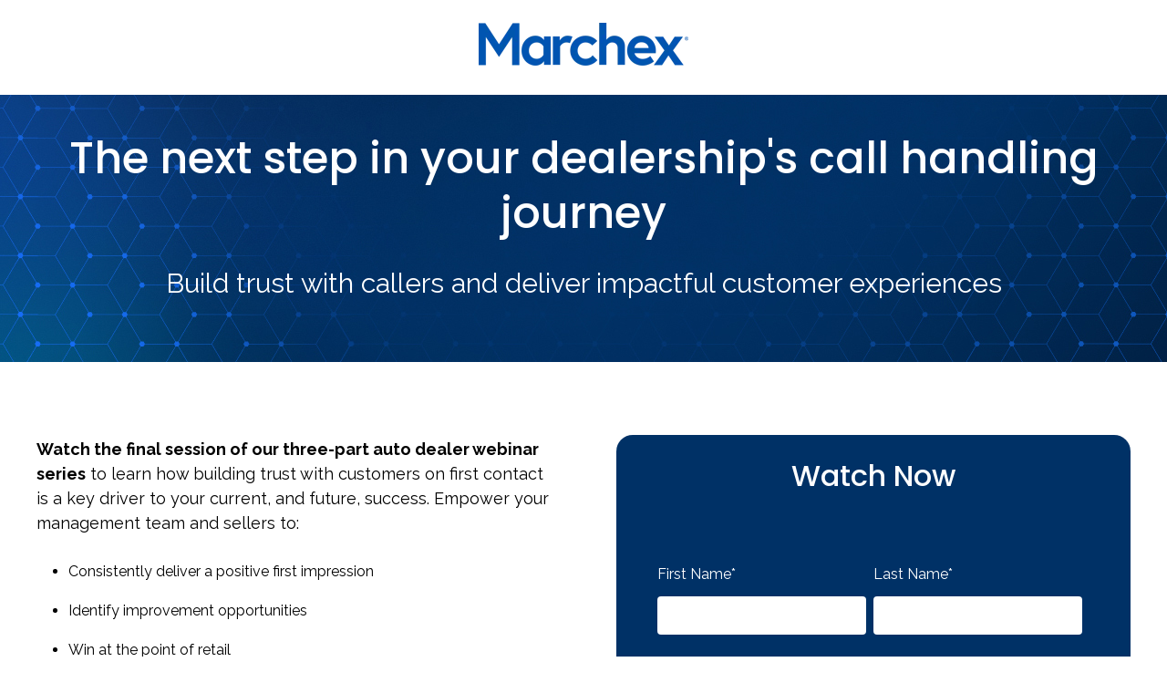

--- FILE ---
content_type: text/html; charset=UTF-8
request_url: https://learn.marchex.com/automotive-call-handling-next-step
body_size: 9599
content:
<!doctype html><html lang="en"><head>
    <meta charset="utf-8">
    <title>Webinar: The next step in your dealership's call handling journey</title>
    
      <link rel="shortcut icon" href="https://learn.marchex.com/hubfs/Marchex-Logomark-720x720%20(2).png">
    
    <meta name="description" content="Learn how building trust with customers on first contact is a key driver to your current, and future, success as an auto dealer.">
    
    
    
    
    <meta name="viewport" content="width=device-width, initial-scale=1">

    
    <meta property="og:description" content="Learn how building trust with customers on first contact is a key driver to your current, and future, success as an auto dealer.">
    <meta property="og:title" content="Webinar: The next step in your dealership's call handling journey">
    <meta name="twitter:description" content="Learn how building trust with customers on first contact is a key driver to your current, and future, success as an auto dealer.">
    <meta name="twitter:title" content="Webinar: The next step in your dealership's call handling journey">

    

    
    <style>
a.cta_button{-moz-box-sizing:content-box !important;-webkit-box-sizing:content-box !important;box-sizing:content-box !important;vertical-align:middle}.hs-breadcrumb-menu{list-style-type:none;margin:0px 0px 0px 0px;padding:0px 0px 0px 0px}.hs-breadcrumb-menu-item{float:left;padding:10px 0px 10px 10px}.hs-breadcrumb-menu-divider:before{content:'›';padding-left:10px}.hs-featured-image-link{border:0}.hs-featured-image{float:right;margin:0 0 20px 20px;max-width:50%}@media (max-width: 568px){.hs-featured-image{float:none;margin:0;width:100%;max-width:100%}}.hs-screen-reader-text{clip:rect(1px, 1px, 1px, 1px);height:1px;overflow:hidden;position:absolute !important;width:1px}
</style>

<link rel="stylesheet" href="//7052064.fs1.hubspotusercontent-na1.net/hubfs/7052064/hub_generated/template_assets/DEFAULT_ASSET/1768338547103/template_main.min.css">
<style>








/* 1a. Containers */





/* 1b. Breakpoints */







/* 1c. Colors */









/* 1d. Typography */











/* 1e. Border */



/* 1f. Corner Radius */



/* 1g. Lists */






/* 1h. Horizontal Rule */



/* 1i. Blockquote */




/* 1j. Buttons */








































/* 1k. Forms */















































/* 1l. Tables */











/* 1m. Site Header */












/* 1n. Site Footer */














/* 1o. Blog */








.content-wrapper {
  max-width: 1300px;
}

@media screen and (min-width: 1380px) {
  .content-wrapper {
    padding: 0;
  }
}

.content-wrapper--narrow {
  max-width: 760px;
}

@media screen and (min-width: 800px) {
  .content-wrapper--narrow {
    padding: 0;
  }
}

.dnd-section,
.content-wrapper--blog-index,
.content-wrapper--blog-post {
  padding: 80px 20px;
}

.dnd-section > .row-fluid {
  max-width: 1300px;
}





html {
  font-size: 16px;
}

body {
  font-family: Raleway, sans-serif; font-style: normal; font-weight: normal; text-decoration: none;
  background-color: #FFFFFF;
  color: #000000;
  font-size: 16px;
}

/* Paragraphs */

p {
  font-family: Raleway, sans-serif; font-style: normal; font-weight: normal; text-decoration: none;
}

p.lead,
p.intro {
  font-size: 1.25rem;
}

/* Anchors */

a {
  font-family: Raleway, sans-serif; font-style: normal; font-weight: normal; text-decoration: none;
  color: #0070ff;
}

a:hover, a:focus {
  font-family: Raleway, sans-serif; font-style: normal; font-weight: normal; text-decoration: none;
  color: #ad1aac;
}

a:active {
  font-family: Raleway, sans-serif; font-style: normal; font-weight: normal; text-decoration: none;
  color: #fd6afc;
}

a.button:disabled {
  background-color: #f1f1f1;
}

/* Headings */

h1,
h2,
h3,
h4,
h5,
h6 {
  font-family: Poppins, sans-serif; font-style: normal; font-weight: 500; text-decoration: none;
  color: #000000;
  text-transform: none;
}



  h1 {
    font-family: Poppins, sans-serif; font-style: normal; font-weight: 500; text-decoration: none;
    color: #000000;
    font-size: 62px;
    letter-spacing: 0px;
    text-transform: none;
  }

  h2 {
    font-family: Poppins, sans-serif; font-style: normal; font-weight: 500; text-decoration: none;
    color: #000000;
    font-size: 42px;
    letter-spacing: 0px;
    text-transform: none;
  }

  h3 {
    font-family: Poppins, sans-serif; font-style: normal; font-weight: 500; text-decoration: none;
    color: #000000;
    font-size: 32px;
    letter-spacing: 0px;
    text-transform: none;
  }

  h4 {
    font-family: Poppins, sans-serif; font-style: normal; font-weight: 500; text-decoration: none;
    color: #000000;
    font-size: 20px;
    letter-spacing: 1.18px;
    text-transform: none;
  }

  h5 {
    font-family: Poppins, sans-serif; font-style: normal; font-weight: normal; text-decoration: none;
    color: #000000;
    font-size: 20px;
    letter-spacing: 1.18px;
    text-transform: none;
  }

  h6 {
    font-family: Poppins, sans-serif; font-style: normal; font-weight: normal; text-decoration: none;
    color: #000000;
    font-size: 18px;
    letter-spacing: 1.06px;
    text-transform: none;
  }



/* Lists */

ul,
ol {
  margin: 1.5rem 0;
  padding-left: 1.5rem;
}

ul li,
ol li {
  margin: 0.7rem;
}

ul ul,
ol ul,
ul ol,
ol ol {
  margin: 1.5rem;
}

/* Blockquote */

blockquote {
  border-left: 10px solid #ECF2FB;
  padding-left: 1.5rem;
}

/* Horizontal Rules */

hr {
  border-bottom-color: #d0d0d0;
}





/* Primary Button */

button,
.button {
  font-family: Raleway, sans-serif; font-style: normal; font-weight: 700; text-decoration: none;
  background-color: 

  
  
    
  


  rgba(0, 112, 255, 1.0)

;
  border: 1px none #0070ff;
  border-radius: 50px;
  color: #FFFFFF;
  fill: #FFFFFF;
  font-size: 16px;
  padding: 12px 44px;
  text-transform: uppercase;
}

button:hover,
button:focus,
.button:hover,
.button:focus,
button:active,
.button:active {
  font-family: Raleway, sans-serif; font-style: normal; font-weight: 700; text-decoration: none;
  background-color: 

  
  
    
  


  rgba(0, 85, 178, 1.0)

;
  border: 1px none #0055B2;
  color: #FFFFFF;
}

button:active,
.button:active {
  font-family: Raleway, sans-serif; font-style: normal; font-weight: 700; text-decoration: none;
  background-color: rgba(80, 165, 255, 100);
  border: 1px none #0055B2;
  border-color: #50a5ff;
  color: #FFFFFF;
}

/* Disabled Button */

button:disabled,
.button:disabled,
.button.button--secondary:disabled,
.button.button--simple:disabled {
  color: #f1f1f1;
}

button:disabled,
.button:disabled {
  background-color: #d0d0d0;
}

/* Secondary Button */

.button.button--secondary {
  font-family: Raleway, sans-serif; font-style: normal; font-weight: 700; text-decoration: none;
  background-color: 

  
  
    
  


  rgba(255, 255, 255, 1.0)

;
  border: 2px none #ad1aac;
  border-radius: 50px;
  color: #0070ff;
  fill: #0070ff;
  padding: 12px 44px;
  text-transform: uppercase;
}

.button.button--secondary:hover,
.button.button--secondary:focus,
.button.button--secondary:active {
  font-family: Raleway, sans-serif; font-style: normal; font-weight: 700; text-decoration: none;
  background-color: 

  
  
    
  


  rgba(0, 181, 226, 1.0)

;
  border: 2px none #AD1AAC;
  color: #ffffff;
  fill: #ffffff;
}

.button.button--secondary:active {
  font-family: Raleway, sans-serif; font-style: normal; font-weight: 700; text-decoration: none;
  background-color: rgba(80, 255, 255, 100);
  border: 2px none #AD1AAC;
  border-color: #fd6afc;
  color: #ffffff;
  fill: #ffffff;
}

/* Simple Button */

.button.button--simple {
  font-family: Raleway, sans-serif; font-style: normal; font-weight: 700; text-decoration: none;
  color: #ad1aac;
  fill: #ad1aac;
  text-transform: uppercase;
}



  .button.button--simple:after {
    content: none;
  }



.button.button--simple:hover,
.button.button--simple:focus {
  font-family: Raleway, sans-serif; font-style: normal; font-weight: 700; text-decoration: none;
  color: #8c158c;
  fill: #8c158c;
}



  .button.button--simple:hover:after,
  .button.button--simple:focus:after,
  .button.button--simple:active:after {
    content: none;
  }



.button.button--simple:active {
  font-family: Raleway, sans-serif; font-style: normal; font-weight: 700; text-decoration: none;
  color: #dc65dc;
  fill: #dc65dc;
}

/* Button Sizing */

.button.button--small {
  font-size: 14px;
  padding: 12px 44px;
}

.button.button--large {
  font-size: 18px;
  padding: 12px 44px;
}







form {
  background-color: 

  
  
    
  


  rgba(0, 49, 102, 1.0)

;
  border: 1px none #D0D0D0;
  border-radius: 18px;
  padding: 45px 45px;
}

.hs-form-field {
  margin-bottom: 1.5rem;
}

/* Form Title */

.form-title {
  font-family: Poppins, sans-serif; font-style: normal; font-weight: 500; text-decoration: none;
  background-color: 

  
  
    
  


  rgba(0, 49, 102, 1.0)

;
  border: 1px none #D0D0D0;
  border-top-left-radius: 18px;
  border-top-right-radius: 18px;
  color: #FFFFFF;
  font-size: 32px;
  padding: 25px 25px;
  text-transform: none;
}

/* Labels */

.hs-form-field > label,
.hs-form-field > label span,
#hs-subscriptions-unsubscribe-survey label {
  font-family: Raleway, sans-serif; font-style: normal; font-weight: normal; text-decoration: none;
  color: #FFFFFF;
  font-size: 16px;
  padding: 6px 0px;
}

/* Help Text - Legends */

.hs-form-field legend,
#hs-subscriptions-unsubscribe-survey legend {
  font-family: Raleway, sans-serif; font-style: normal; font-weight: normal; text-decoration: none;
  color: #FFFFFF;
  font-size: 14px;
}

/* Inputs */

input[type='text'],
input[type='email'],
input[type='password'],
input[type='tel'],
input[type='number'],
select,
textarea {
  font-family: Raleway, sans-serif; font-style: normal; font-weight: normal; text-decoration: none;
  background-color: 

  
  
    
  


  rgba(255, 255, 255, 1.0)

;
  border: 1px none #D2E9FC;
  border-radius: 4px;
  color: #000000;
  font-size: 16px;
  padding: 12px 12px;
}

input[type='text']:focus,
input[type='email']:focus,
input[type='password']:focus,
input[type='tel']:focus,
input[type='number']:focus,
input[type='file']:focus,
select:focus,
textarea:focus {
  outline-color: #0070ff;
}

::-webkit-input-placeholder {
  color: #D0D0D0;
}

::-moz-placeholder {
  color: #D0D0D0;
}

:-ms-input-placeholder {
  color: #D0D0D0;
}

:-moz-placeholder {
  color: #D0D0D0;
}

::placeholder {
  color: #D0D0D0;
}

/* Inputs - Checkbox/Radio */

form .inputs-list:not(.no-list) label,
form .inputs-list:not(.no-list) label > span,
form .inputs-list:not(.no-list) label > span p {
  font-family: Raleway, sans-serif; font-style: normal; font-weight: normal; text-decoration: none;
  color: #FFFFFF;
  font-size: 16px;
}

/* Inputs - Datepicker */

.fn-date-picker .pika-table thead th {
  background-color: 

  
  
    
  


  rgba(0, 112, 255, 1.0)

;
  color: #FFFFFF;
}

.fn-date-picker td.is-today .pika-button {
  color: #000000;
}

.hs-datepicker .is-selected button.pika-button {
  background-color: #ECF2FB;
  color: #000000;
}

.hs-datepicker button.pika-button:hover {
  background-color: #0070ff !important;
}

/* Form Rich Text */

form .hs-richtext,
form .hs-richtext *,
form .hs-richtext p,
form .hs-richtext h1,
form .hs-richtext h2,
form .hs-richtext h3,
form .hs-richtext h4,
form .hs-richtext h5,
form .hs-richtext h6 {
  font-family: Raleway, sans-serif; font-style: normal; font-weight: normal; text-decoration: none;
  color: #FFFFFF;
}

/* GDPR Text */

form .legal-consent-container,
form .legal-consent-container .hs-richtext,
form .legal-consent-container .hs-richtext p {
  font-family: Raleway, sans-serif; font-style: normal; font-weight: normal; text-decoration: none;
  color: #FFFFFF;
  font-size: 14px;
}

/* Validation */

.hs-input.invalid.error {
  border-color: #ef6b51;
}

.hs-error-msg,
.hs-error-msgs {
  color: #ef6b51;
}

/* Submit */



  form input[type='submit'],
  form .hs-button,
  form .hs-subscriptions-primary-button {
    font-family: Raleway, sans-serif; font-style: normal; font-weight: 700; text-decoration: none;
    background-color: 

  
  
    
  


  rgba(0, 112, 255, 1.0)

;
    border: 1px none #0070ff;
    border-radius: 50px;
    color: #FFFFFF;
    fill: #FFFFFF;
    padding: 12px 44px;
    text-transform: uppercase;
  }

  form input[type='submit']:hover,
  form input[type='submit']:focus,
  form .hs-button:hover,
  form .hs-button:focus,
  form .hs-subscriptions-primary-button:hover,
  form .hs-subscriptions-primary-button:focus {
    font-family: Raleway, sans-serif; font-style: normal; font-weight: 700; text-decoration: none;
    background-color: 

  
  
    
  


  rgba(0, 85, 178, 1.0)

;
    border: 1px none #0055B2;
    color: #FFFFFF;
  }

  form input[type='submit']:active,
  form .hs-button:active,
  form .hs-subscriptions-primary-button:active {
    font-family: Raleway, sans-serif; font-style: normal; font-weight: 700; text-decoration: none;
    background-color: rgba(80, 165, 255, 100);
    border: 1px none #0055B2;
    border-color: #50a5ff;
}





  form input[type='submit'],
  form .hs-button,
  form .hs-subscriptions-primary-button {
    font-size: 16px;
    padding: 12px 44px;
  }



/* Inline Thank You Message */

.submitted-message {
  background-color: 

  
  
    
  


  rgba(0, 49, 102, 1.0)

;
  border: 1px none #D0D0D0;
  border-radius: 18px;
  padding: 45px 45px;
}





table {
  background-color: 

  
  
    
  


  rgba(255, 255, 255, 1.0)

;
  border: 1px solid #eff0f1;
}

th,
td {
  border: 1px solid #eff0f1;
  color: #000000;
  padding: 15px 15px;
}

thead th,
thead td {
  background-color: 

  
  
    
  


  rgba(0, 112, 255, 1.0)

;
  border-bottom: 2px none #eff0f1;
  color: #FFFFFF;
}

tbody + tbody {
  border-top: 2px none #eff0f1;
}






.header {
  background-color: 

  
  
    
  


  rgba(255, 255, 255, 1.0)

;
  border-bottom: 1px none #FFFFFF;
}

.header__container {
  max-width: 1300px;
}

/* Header Content */

.header p,
.header h1,
.header h2,
.header h3,
.header h4,
.header h5,
.header h6,
.header span,
.header div,
.header li,
.header blockquote,
.header .related-post__title a {
  color: 

  
  
    
  


  rgba(0, 0, 0, 1)

;
}

/* Logo */

.header__logo .logo-company-name {
  color: 

  
  
    
  


  rgba(0, 0, 0, 1)

;
}

/* Navigation Menu */

.navigation-primary .menu-item a {
  font-family: Poppins, sans-serif; font-style: normal; font-weight: 500; text-decoration: none;
  color: #000000;
  font-size: 16px;
  text-transform: none;
}

.navigation-primary .menu-item a:hover,
.navigation-primary .menu-item a:focus {
  font-family: Poppins, sans-serif; font-style: normal; font-weight: 500; text-decoration: none;
  color: #0070ff;
}

.navigation-primary .menu-item a:active {
  font-family: Poppins, sans-serif; font-style: normal; font-weight: 500; text-decoration: none;
  color: #0070ff;
}

.navigation-primary .submenu:not(.level-1) {
  background-color: 

  
  
    
  


  rgba(255, 255, 255, 1.0)

;
}

.navigation-primary .submenu:not(.level-1) .menu-item .menu-link:hover,
.navigation-primary .submenu:not(.level-1) .menu-item .menu-link:focus {
  font-family: Poppins, sans-serif; font-style: normal; font-weight: 500; text-decoration: none;
  background-color: 

  
  
    
  


  rgba(255, 255, 255, 0.0)

;
  color: #0070ff;
}

.navigation-primary .submenu:not(.level-1) .menu-item .menu-link:active {
  font-family: Poppins, sans-serif; font-style: normal; font-weight: 500; text-decoration: none;
  background-color: 

  
  
    
  


  rgba(255, 255, 255, 0.0)

;
  color: #0070ff;
}


@media (min-width: 768px) {
  .navigation-primary .submenu:not(.level-1) {
    border: 2px solid #EFF7FE;
  }
}

@media (max-width: 768px) {
  .header__navigation {
    background-color: 

  
  
    
  


  rgba(255, 255, 255, 1.0)

;
  }

  .header__menu .header__mobile-menu-icon,
  .header__menu .header__mobile-menu-icon:after,
  .header__menu .header__mobile-menu-icon:before,
  .header__menu .menu-arrow-icon,
  .header__menu .menu-arrow-icon:after {
    background-color: #000000;
  }

  .navigation-primary .submenu.level-1 .menu-item .menu-link:hover,
  .navigation-primary .submenu.level-1 .menu-item .menu-link:focus {
    font-family: Poppins, sans-serif; font-style: normal; font-weight: 500; text-decoration: none;
    background-color: 

  
  
    
  


  rgba(255, 255, 255, 0.0)

;
    color: #0070ff;
  }

  .navigation-primary .submenu.level-1 .menu-item .menu-link:active {
    font-family: Poppins, sans-serif; font-style: normal; font-weight: 500; text-decoration: none;
    background-color: 

  
  
    
  


  rgba(255, 255, 255, 0.0)

;
    color: #0070ff;
  }
}

/* Menu Toggle */

@media screen and (max-width: 767px) {
  body .header__navigation-toggle svg,
  body .menu-arrow svg {
    fill: #000000;
  }
}

/* Language Switcher */

.header__language-switcher .lang_list_class {
  background-color: 

  
  
    
  


  rgba(255, 255, 255, 1.0)

;
  border: 2px solid #EFF7FE;
}

.header__language-switcher-label-current:after {
  border-top-color: #000000;
}

.header__language-switcher-label-current,
.header__language-switcher .lang_list_class li a {
  font-family: Poppins, sans-serif; font-style: normal; font-weight: 500; text-decoration: none;
  color: #000000;
  font-size: 16px;
  text-transform: none;
}

.header__language-switcher-label-current:hover,
.header__language-switcher-label-current:focus,
.header__language-switcher-label-current:active,
.header__language-switcher .lang_list_class li:hover a,
.header__language-switcher .lang_list_class li:focus a,
.header__language-switcher .lang_list_class li a:active {
  font-family: Poppins, sans-serif; font-style: normal; font-weight: 500; text-decoration: none;
  color: #0070ff;
}

.header__language-switcher .lang_list_class li:hover,
.header__language-switcher .lang_list_class li:focus {
  font-family: Poppins, sans-serif; font-style: normal; font-weight: 500; text-decoration: none;
  background-color: 

  
  
    
  


  rgba(255, 255, 255, 0.0)

;
  color: #0070ff;
}

/* Blog Post Listing Module */

.header .blog-post-listing h1,
.header .blog-post-listing h2,
.header .blog-post-listing h3,
.header .blog-post-listing h4,
.header .blog-post-listing h5,
.header .blog-post-listing h6,
.header .blog-post-listing p,
.header .blog-post-listing div,
.header .blog-post-listing span {
  color: #000000;
}

/* Related Posts Module */

.header .related-post__title a:hover,
.header .related-post__title a:focus {
  color: 

  
  
    
  


  rgba(0, 0, 0, 1)

;
}

.header .related-post__title a:active {
  color: 

  
  
    
  


  rgba(0, 0, 0, 1)

;
}

/* Social Follow Module */

.header .social-links__icon svg {
  fill: 

  
  
    
  


  rgba(0, 0, 0, 1)

;
}

.header .social-links__icon:hover svg {
  fill: 

  
  
    
  


  rgba(255, 255, 255, 1.0)

;
}

.header .social-links__icon:hover {
  background-color: 

  
  
    
  


  rgba(0, 0, 0, 1)

;
}





.footer--site-page {
  background-color: 

  
  
    
  


  rgba(3, 73, 163, 1.0)

;
  border-top: 1px none #00C6AB;
}

.footer--landing-page {
  background-color: 

  
  
    
  


  rgba(255, 255, 255, 1)

;
  color: 

  
  
    
  


  rgba(0, 0, 0, 1)

;
}

.footer--landing-page h1,
.footer--landing-page h2,
.footer--landing-page h3,
.footer--landing-page h4,
.footer--landing-page h5,
.footer--landing-page h6,
.footer--landing-page p,
.footer--landing-page a:not(.button),
.footer--landing-page div,
.footer--landing-page span,
.footer--landing-page blockquote,
.footer--landing-page .related-post__title a {
  color: 

  
  
    
  


  rgba(0, 0, 0, 1)

;
}

.footer__container {
  max-width: 1300px;
}

.footer__bottom-section {
  border-color: #FFFFFF;
  border-top: 2px solid #EFF7FE;
}

/* Footer Content */

.footer--site-page h1,
.footer--site-page h2,
.footer--site-page h3,
.footer--site-page h4,
.footer--site-page h5,
.footer--site-page h6,
.footer--site-page p,
.footer--site-page a:not(.button),
.footer--site-page div,
.footer--site-page span,
.footer--site-page blockquote,
.footer--site-page .related-post__title a {
  color: #FFFFFF;
}



  .footer--site-page h4 {
      font-family: Poppins, sans-serif; font-style: normal; font-weight: normal; text-decoration: none;
      font-size: 18px;
      letter-spacing: 1.06px;
      text-transform: none;
  }



/* Footer Menu */

.footer .hs-menu-item a {
  font-family: Poppins, sans-serif; font-style: normal; font-weight: normal; text-decoration: none;
  color: #FFFFFF;
  font-size: 16px;
  text-transform: none;
}

.footer .hs-menu-item a:hover,
.footer .hs-menu-item a:focus {
  font-family: Poppins, sans-serif; font-style: normal; font-weight: normal; text-decoration: underline;
  color: #ffffff;
}

.footer .hs-menu-item a:active {
  font-family: Poppins, sans-serif; font-style: normal; font-weight: normal; text-decoration: underline;
  color: #ffffff;
}

/* Form Module */

.footer--site-page .form-title,
.footer--site-page form .hs-richtext,
.footer--site-page form .hs-richtext *,
.footer--site-page form .hs-richtext p,
.footer--site-page form .hs-richtext h1,
.footer--site-page form .hs-richtext h2,
.footer--site-page form .hs-richtext h3,
.footer--site-page form .hs-richtext h4,
.footer--site-page form .hs-richtext h5,
.footer--site-page form .hs-richtext h6,
.footer--site-page .hs-form-field > label,
.footer--site-page .hs-form-field > label span,
.footer--site-page .hs-form-field legend,
.footer--site-page form .inputs-list:not(.no-list) label,
.footer--site-page form .inputs-list:not(.no-list) label > span,
.footer--site-page form .inputs-list:not(.no-list) label > span p {
  color: #FFFFFF;
}

/* Blog Post Listing Module */

.footer .blog-post-listing h1,
.footer .blog-post-listing h2,
.footer .blog-post-listing h3,
.footer .blog-post-listing h4,
.footer .blog-post-listing h5,
.footer .blog-post-listing h6,
.footer .blog-post-listing p,
.footer .blog-post-listing div,
.footer .blog-post-listing span {
  color: #000000;
}

/* Related Posts Module */

.footer--site-page .related-post__title a:hover,
.footer--site-page .related-post__title a:focus {
  color: #afafaf;
}

.footer--site-page .related-post__title a:active {
  color: #ffffff;
}

/* Social Follow Module */

.footer--site-page .social-links__icon svg {
  fill: #FFFFFF;
}

.footer--site-page .social-links__icon:hover svg {
  fill: 

  
  
    
  


  rgba(3, 73, 163, 1.0)

;
}

.footer--site-page .social-links__icon:hover {
  background-color: #FFFFFF;
}





/* Blog Title */

.blog-index__post-title a,
.blog-index__post-author-name {
  color: #000000;
}

.blog-index__post-title a:hover,
.blog-index__post-title a:focus {
  color: #000000;
}

.blog-index__post-title a:active {
  color: #505050;
}

/* Blog Meta - Author */

.blog-index__post-author-name,
.blog-post__author-name {
  font-family: Raleway, sans-serif; font-style: normal; font-weight: normal; text-decoration: none;
  color: #000000;
}

.blog-post__author-links svg {
  fill: #000000;
}

.blog-post__author-links a:hover svg {
  fill: #0070ff;
}

/* Tags */

.blog-index__post-tag-link,
.blog-post__tag-link {
  background-color: 

  
  
    
  


  rgba(236, 242, 251, 0.0)

;
  color: #00C6AB;
}

.blog-index__post-tags svg,
.blog-post__tags svg {
  fill: #ECF2FB;
}

/* Blog Listing */

.blog-subheader__author-links a {
  background-color: #0070ff;
}

.blog-subheader__author-links a:hover {
  background-color: #ad1aac;
}

/* Blog Pagination */

.blog-pagination__link {
  color: #0070ff;
}

.blog-pagination__link:hover,
.blog-pagination__link:focus {
  color: #ad1aac;
}

.blog-pagination__link:hover svg,
.blog-pagination__link:focus svg {
  fill: #ad1aac;
}

.blog-pagination__link:active {
  color: #fd6afc;
}

.blog-pagination__link:active svg {
  fill: #fd6afc;
}

.blog-pagination__prev-link--disabled,
.blog-pagination__next-link--disabled {
  color: #d0d0d0;
}

.blog-pagination__prev-link--disabled svg,
.blog-pagination__next-link--disabled svg {
  fill: #d0d0d0;
}

.blog-pagination__link--active {
  background-color: #0070ff;
  color: #fff;
}

.blog-pagination__link--active:hover,
.blog-pagination__link--active:focus {
  color: #fff;
}

/* Blog Post */

.blog-post__image {
  border-radius: 18px;
}

/* Blog Search */

.blog-search form button {
  border-radius: 4px;
}





/* Error Pages - Global */

.error-page:before {
  font-family: Raleway, sans-serif; font-style: normal; font-weight: normal; text-decoration: none;
}

/* System Pages - Global */

.hs-search-results__title {
  font-family: Poppins, sans-serif; font-style: normal; font-weight: 500; text-decoration: none;
  color: #000000;
}

.hs-search-results__title:hover {
  font-family: Poppins, sans-serif; font-style: normal; font-weight: 500; text-decoration: none;
}

/* Forms in System Pages */

#email-prefs-form h3 {
  font-family: Raleway, sans-serif; font-style: normal; font-weight: normal; text-decoration: none;
  color: #FFFFFF;
  font-size: 16px;
  padding: 6px 0px;
}

#email-prefs-form,
#email-prefs-form h1,
#email-prefs-form h2 {
  color: #FFFFFF;
}

/* Password Prompt */

.password-prompt input[type='password'] {
  margin-bottom: 1.5rem;
}

/* Backup Unsubscribe */

.backup-unsubscribe input[type='email'] {
  margin-bottom: 1.5rem;
  padding: 12px 12px !important;
}





/* Icon */

body .icon svg {
  fill: #ECF2FB;
}

/* Pricing Table */

body .price-block__header {
  background-color: #ECF2FB;
}

body .billing-selectors__pricing-option input[type='radio']:checked + label:before {
  border-color: #ECF2FB;
}

/* Image Module */

img {
  max-width: 100%;
}

/* Social Follow */

body .social-links__icon svg {
  fill: #000000;
}

body .social-links__icon:hover svg {
  fill: #000000;
}

body .social-links__icon:hover {
  background-color: transparent;
}

/* Statististic */

body .statistic__circle {
  background-color: #d0d0d0;
}

body .statistic__info {
  color: #000000;
}

body .statistic__bar,
body .statistic__fill,
body .statistic__fill {
  border-color: #ECF2FB;
}

body .statistic__circle:after {
  background-color: #FFFFFF
}

/* Testimonial Slider */

body .tns-nav button {
  background-color: #d0d0d0;
}

body .tns-nav .tns-nav-active {
  background-color: #ECF2FB;
}
</style>

<link rel="stylesheet" href="https://7052064.fs1.hubspotusercontent-na1.net/hubfs/7052064/hub_generated/module_assets/1/-27783921828/1768338572992/module_headshot-card.min.css">
<style>
  @font-face {
    font-family: "Raleway";
    font-weight: 400;
    font-style: normal;
    font-display: swap;
    src: url("/_hcms/googlefonts/Raleway/regular.woff2") format("woff2"), url("/_hcms/googlefonts/Raleway/regular.woff") format("woff");
  }
  @font-face {
    font-family: "Raleway";
    font-weight: 700;
    font-style: normal;
    font-display: swap;
    src: url("/_hcms/googlefonts/Raleway/700.woff2") format("woff2"), url("/_hcms/googlefonts/Raleway/700.woff") format("woff");
  }
  @font-face {
    font-family: "Raleway";
    font-weight: 700;
    font-style: normal;
    font-display: swap;
    src: url("/_hcms/googlefonts/Raleway/700.woff2") format("woff2"), url("/_hcms/googlefonts/Raleway/700.woff") format("woff");
  }
  @font-face {
    font-family: "Poppins";
    font-weight: 500;
    font-style: normal;
    font-display: swap;
    src: url("/_hcms/googlefonts/Poppins/500.woff2") format("woff2"), url("/_hcms/googlefonts/Poppins/500.woff") format("woff");
  }
  @font-face {
    font-family: "Poppins";
    font-weight: 400;
    font-style: normal;
    font-display: swap;
    src: url("/_hcms/googlefonts/Poppins/regular.woff2") format("woff2"), url("/_hcms/googlefonts/Poppins/regular.woff") format("woff");
  }
  @font-face {
    font-family: "Poppins";
    font-weight: 700;
    font-style: normal;
    font-display: swap;
    src: url("/_hcms/googlefonts/Poppins/700.woff2") format("woff2"), url("/_hcms/googlefonts/Poppins/700.woff") format("woff");
  }
  @font-face {
    font-family: "Nunito Sans";
    font-weight: 800;
    font-style: normal;
    font-display: swap;
    src: url("/_hcms/googlefonts/Nunito_Sans/800.woff2") format("woff2"), url("/_hcms/googlefonts/Nunito_Sans/800.woff") format("woff");
  }
  @font-face {
    font-family: "Nunito Sans";
    font-weight: 900;
    font-style: normal;
    font-display: swap;
    src: url("/_hcms/googlefonts/Nunito_Sans/900.woff2") format("woff2"), url("/_hcms/googlefonts/Nunito_Sans/900.woff") format("woff");
  }
  @font-face {
    font-family: "Nunito Sans";
    font-weight: 700;
    font-style: normal;
    font-display: swap;
    src: url("/_hcms/googlefonts/Nunito_Sans/700.woff2") format("woff2"), url("/_hcms/googlefonts/Nunito_Sans/700.woff") format("woff");
  }
  @font-face {
    font-family: "Nunito Sans";
    font-weight: 300;
    font-style: normal;
    font-display: swap;
    src: url("/_hcms/googlefonts/Nunito_Sans/300.woff2") format("woff2"), url("/_hcms/googlefonts/Nunito_Sans/300.woff") format("woff");
  }
  @font-face {
    font-family: "Nunito Sans";
    font-weight: 400;
    font-style: normal;
    font-display: swap;
    src: url("/_hcms/googlefonts/Nunito_Sans/regular.woff2") format("woff2"), url("/_hcms/googlefonts/Nunito_Sans/regular.woff") format("woff");
  }
</style>

<!-- Editor Styles -->
<style id="hs_editor_style" type="text/css">
#hs_cos_wrapper_widget_1661454755162 label:not(.hs-error-msg) { color: #ffffff !important }
#hs_cos_wrapper_widget_1661454755162 label:not(.hs-error-msg) p , #hs_cos_wrapper_widget_1661454755162 label:not(.hs-error-msg) li , #hs_cos_wrapper_widget_1661454755162 label:not(.hs-error-msg) span , #hs_cos_wrapper_widget_1661454755162 label:not(.hs-error-msg) label , #hs_cos_wrapper_widget_1661454755162 label:not(.hs-error-msg) h1 , #hs_cos_wrapper_widget_1661454755162 label:not(.hs-error-msg) h2 , #hs_cos_wrapper_widget_1661454755162 label:not(.hs-error-msg) h3 , #hs_cos_wrapper_widget_1661454755162 label:not(.hs-error-msg) h4 , #hs_cos_wrapper_widget_1661454755162 label:not(.hs-error-msg) h5 , #hs_cos_wrapper_widget_1661454755162 label:not(.hs-error-msg) h6  { color: #ffffff !important }
#hs_cos_wrapper_widget_1661454755162 label:not(.hs-error-msg) { color: #ffffff !important }
#hs_cos_wrapper_widget_1661454755162 label:not(.hs-error-msg) p , #hs_cos_wrapper_widget_1661454755162 label:not(.hs-error-msg) li , #hs_cos_wrapper_widget_1661454755162 label:not(.hs-error-msg) span , #hs_cos_wrapper_widget_1661454755162 label:not(.hs-error-msg) label , #hs_cos_wrapper_widget_1661454755162 label:not(.hs-error-msg) h1 , #hs_cos_wrapper_widget_1661454755162 label:not(.hs-error-msg) h2 , #hs_cos_wrapper_widget_1661454755162 label:not(.hs-error-msg) h3 , #hs_cos_wrapper_widget_1661454755162 label:not(.hs-error-msg) h4 , #hs_cos_wrapper_widget_1661454755162 label:not(.hs-error-msg) h5 , #hs_cos_wrapper_widget_1661454755162 label:not(.hs-error-msg) h6  { color: #ffffff !important }
.dnd_area-row-0-force-full-width-section > .row-fluid {
  max-width: none !important;
}
/* HubSpot Non-stacked Media Query Styles */
@media (min-width:768px) {
  .dnd_area-row-1-vertical-alignment > .row-fluid {
    display: -ms-flexbox !important;
    -ms-flex-direction: row;
    display: flex !important;
    flex-direction: row;
  }
  .dnd_area-column-1-row-0-vertical-alignment > .row-fluid {
    display: -ms-flexbox !important;
    -ms-flex-direction: row;
    display: flex !important;
    flex-direction: row;
  }
  .dnd_area-column-4-vertical-alignment {
    display: -ms-flexbox !important;
    -ms-flex-direction: column !important;
    -ms-flex-pack: center !important;
    display: flex !important;
    flex-direction: column !important;
    justify-content: center !important;
  }
  .dnd_area-column-4-vertical-alignment > div {
    flex-shrink: 0 !important;
  }
  .dnd_area-column-4-row-0-vertical-alignment > .row-fluid {
    display: -ms-flexbox !important;
    -ms-flex-direction: row;
    display: flex !important;
    flex-direction: row;
  }
  .dnd_area-module-5-vertical-alignment {
    display: -ms-flexbox !important;
    -ms-flex-direction: column !important;
    -ms-flex-pack: center !important;
    display: flex !important;
    flex-direction: column !important;
    justify-content: center !important;
  }
  .dnd_area-module-5-vertical-alignment > div {
    flex-shrink: 0 !important;
  }
  .cell_1661454755290-vertical-alignment {
    display: -ms-flexbox !important;
    -ms-flex-direction: column !important;
    -ms-flex-pack: center !important;
    display: flex !important;
    flex-direction: column !important;
    justify-content: center !important;
  }
  .cell_1661454755290-vertical-alignment > div {
    flex-shrink: 0 !important;
  }
  .dnd_area-column-6-vertical-alignment {
    display: -ms-flexbox !important;
    -ms-flex-direction: column !important;
    -ms-flex-pack: center !important;
    display: flex !important;
    flex-direction: column !important;
    justify-content: center !important;
  }
  .dnd_area-column-6-vertical-alignment > div {
    flex-shrink: 0 !important;
  }
}
/* HubSpot Styles (default) */
.dnd_area-row-0-padding {
  padding-top: 0px !important;
  padding-bottom: 0px !important;
  padding-left: 0px !important;
  padding-right: 0px !important;
}
.dnd_area-row-0-background-layers {
  background-image: url('https://learn.marchex.com/hubfs/home-banner-img.jpg') !important;
  background-position: center bottom !important;
  background-size: auto !important;
  background-repeat: no-repeat !important;
}
.dnd_area-row-2-padding {
  padding-top: 0px !important;
  padding-bottom: 0px !important;
}
.dnd_area-column-1-row-0-padding {
  padding-top: 40px !important;
  padding-bottom: 40px !important;
  padding-left: 20px !important;
  padding-right: 20px !important;
}
.widget_1661454755162-hidden {
  display: block !important;
}
</style>
    

    
<!--  Added by GoogleAnalytics integration -->
<script>
var _hsp = window._hsp = window._hsp || [];
_hsp.push(['addPrivacyConsentListener', function(consent) { if (consent.allowed || (consent.categories && consent.categories.analytics)) {
  (function(i,s,o,g,r,a,m){i['GoogleAnalyticsObject']=r;i[r]=i[r]||function(){
  (i[r].q=i[r].q||[]).push(arguments)},i[r].l=1*new Date();a=s.createElement(o),
  m=s.getElementsByTagName(o)[0];a.async=1;a.src=g;m.parentNode.insertBefore(a,m)
})(window,document,'script','//www.google-analytics.com/analytics.js','ga');
  ga('create','UA-616464-1','auto');
  ga('send','pageview');
}}]);
</script>

<!-- /Added by GoogleAnalytics integration -->

<!--  Added by GoogleAnalytics4 integration -->
<script>
var _hsp = window._hsp = window._hsp || [];
window.dataLayer = window.dataLayer || [];
function gtag(){dataLayer.push(arguments);}

var useGoogleConsentModeV2 = true;
var waitForUpdateMillis = 1000;


if (!window._hsGoogleConsentRunOnce) {
  window._hsGoogleConsentRunOnce = true;

  gtag('consent', 'default', {
    'ad_storage': 'denied',
    'analytics_storage': 'denied',
    'ad_user_data': 'denied',
    'ad_personalization': 'denied',
    'wait_for_update': waitForUpdateMillis
  });

  if (useGoogleConsentModeV2) {
    _hsp.push(['useGoogleConsentModeV2'])
  } else {
    _hsp.push(['addPrivacyConsentListener', function(consent){
      var hasAnalyticsConsent = consent && (consent.allowed || (consent.categories && consent.categories.analytics));
      var hasAdsConsent = consent && (consent.allowed || (consent.categories && consent.categories.advertisement));

      gtag('consent', 'update', {
        'ad_storage': hasAdsConsent ? 'granted' : 'denied',
        'analytics_storage': hasAnalyticsConsent ? 'granted' : 'denied',
        'ad_user_data': hasAdsConsent ? 'granted' : 'denied',
        'ad_personalization': hasAdsConsent ? 'granted' : 'denied'
      });
    }]);
  }
}

gtag('js', new Date());
gtag('set', 'developer_id.dZTQ1Zm', true);
gtag('config', 'G-993GLPJ4TP');
</script>
<script async src="https://www.googletagmanager.com/gtag/js?id=G-993GLPJ4TP"></script>

<!-- /Added by GoogleAnalytics4 integration -->

<!--  Added by GoogleTagManager integration -->
<script>
var _hsp = window._hsp = window._hsp || [];
window.dataLayer = window.dataLayer || [];
function gtag(){dataLayer.push(arguments);}

var useGoogleConsentModeV2 = true;
var waitForUpdateMillis = 1000;



var hsLoadGtm = function loadGtm() {
    if(window._hsGtmLoadOnce) {
      return;
    }

    if (useGoogleConsentModeV2) {

      gtag('set','developer_id.dZTQ1Zm',true);

      gtag('consent', 'default', {
      'ad_storage': 'denied',
      'analytics_storage': 'denied',
      'ad_user_data': 'denied',
      'ad_personalization': 'denied',
      'wait_for_update': waitForUpdateMillis
      });

      _hsp.push(['useGoogleConsentModeV2'])
    }

    (function(w,d,s,l,i){w[l]=w[l]||[];w[l].push({'gtm.start':
    new Date().getTime(),event:'gtm.js'});var f=d.getElementsByTagName(s)[0],
    j=d.createElement(s),dl=l!='dataLayer'?'&l='+l:'';j.async=true;j.src=
    'https://www.googletagmanager.com/gtm.js?id='+i+dl;f.parentNode.insertBefore(j,f);
    })(window,document,'script','dataLayer','GTM-K9N7M82');

    window._hsGtmLoadOnce = true;
};

_hsp.push(['addPrivacyConsentListener', function(consent){
  if(consent.allowed || (consent.categories && consent.categories.analytics)){
    hsLoadGtm();
  }
}]);

</script>

<!-- /Added by GoogleTagManager integration -->

    <link rel="canonical" href="https://learn.marchex.com/automotive-call-handling-next-step">

<!-- Google Tag Manager -->
<script>(function(w,d,s,l,i){w[l]=w[l]||[];w[l].push({'gtm.start':
new Date().getTime(),event:'gtm.js'});var f=d.getElementsByTagName(s)[0],
j=d.createElement(s),dl=l!='dataLayer'?'&l='+l:'';j.async=true;j.src=
'https://www.googletagmanager.com/gtm.js?id='+i+dl;f.parentNode.insertBefore(j,f);
})(window,document,'script','dataLayer','GTM-K9N7M82');</script>
<!-- End Google Tag Manager -->


<meta property="og:image" content="https://learn.marchex.com/hubfs/TheNextStepOnDemand1200x627.png">
<meta property="og:image:width" content="1200">
<meta property="og:image:height" content="627">

<meta name="twitter:image" content="https://learn.marchex.com/hubfs/TheNextStepOnDemand1200x627.png">


<meta property="og:url" content="https://learn.marchex.com/automotive-call-handling-next-step">
<meta name="twitter:card" content="summary_large_image">
<meta http-equiv="content-language" content="en">






  <meta name="generator" content="HubSpot"></head>
  <body>
<!--  Added by GoogleTagManager integration -->
<noscript><iframe src="https://www.googletagmanager.com/ns.html?id=GTM-K9N7M82" height="0" width="0" style="display:none;visibility:hidden"></iframe></noscript>

<!-- /Added by GoogleTagManager integration -->

    <div class="body-wrapper   hs-content-id-109650598177 hs-landing-page hs-page ">
      
  <div data-global-resource-path="@hubspot/session/templates/partials/header-landing-page.html"><header class="header header--landing-page">
  
  <div class="container-fluid header__dnd--top">
<div class="row-fluid-wrapper">
<div class="row-fluid">
<div class="span12 widget-span widget-type-cell " style="" data-widget-type="cell" data-x="0" data-w="12">

</div><!--end widget-span -->
</div>
</div>
</div>
  

  <div class="header__container">
    
    <div class="header__logo">
      <div id="hs_cos_wrapper_header_logo" class="hs_cos_wrapper hs_cos_wrapper_widget hs_cos_wrapper_type_module widget-type-logo" style="" data-hs-cos-general-type="widget" data-hs-cos-type="module">
  






















  <span id="hs_cos_wrapper_header_logo_hs_logo_widget" class="hs_cos_wrapper hs_cos_wrapper_widget hs_cos_wrapper_type_logo" style="" data-hs-cos-general-type="widget" data-hs-cos-type="logo"><a href="//www.marchex.com" id="hs-link-header_logo_hs_logo_widget" style="border-width:0px;border:0px;"><img src="https://learn.marchex.com/hs-fs/hubfs/Marchex-Wordmark-Blue%202.png?width=230&amp;height=47&amp;name=Marchex-Wordmark-Blue%202.png" class="hs-image-widget " height="47" style="height: auto;width:230px;border-width:0px;border:0px;" width="230" alt="Marchex logo" title="Marchex logo" srcset="https://learn.marchex.com/hs-fs/hubfs/Marchex-Wordmark-Blue%202.png?width=115&amp;height=24&amp;name=Marchex-Wordmark-Blue%202.png 115w, https://learn.marchex.com/hs-fs/hubfs/Marchex-Wordmark-Blue%202.png?width=230&amp;height=47&amp;name=Marchex-Wordmark-Blue%202.png 230w, https://learn.marchex.com/hs-fs/hubfs/Marchex-Wordmark-Blue%202.png?width=345&amp;height=71&amp;name=Marchex-Wordmark-Blue%202.png 345w, https://learn.marchex.com/hs-fs/hubfs/Marchex-Wordmark-Blue%202.png?width=460&amp;height=94&amp;name=Marchex-Wordmark-Blue%202.png 460w, https://learn.marchex.com/hs-fs/hubfs/Marchex-Wordmark-Blue%202.png?width=575&amp;height=118&amp;name=Marchex-Wordmark-Blue%202.png 575w, https://learn.marchex.com/hs-fs/hubfs/Marchex-Wordmark-Blue%202.png?width=690&amp;height=141&amp;name=Marchex-Wordmark-Blue%202.png 690w" sizes="(max-width: 230px) 100vw, 230px"></a></span>
</div>
    </div>
    
  </div>

  
  <div class="container-fluid header__dnd--bottom">
<div class="row-fluid-wrapper">
<div class="row-fluid">
<div class="span12 widget-span widget-type-cell " style="" data-widget-type="cell" data-x="0" data-w="12">

</div><!--end widget-span -->
</div>
</div>
</div>
  
</header></div>


      
<main class="body-container-wrapper">
  <div class="container-fluid body-container body-container--landing-page">
<div class="row-fluid-wrapper">
<div class="row-fluid">
<div class="span12 widget-span widget-type-cell " style="" data-widget-type="cell" data-x="0" data-w="12">

<div class="row-fluid-wrapper row-depth-1 row-number-1 dnd_area-row-0-force-full-width-section dnd_area-row-0-background-layers dnd-section dnd_area-row-0-padding dnd_area-row-0-background-image">
<div class="row-fluid ">
<div class="span12 widget-span widget-type-cell dnd-column" style="" data-widget-type="cell" data-x="0" data-w="12">

<div class="row-fluid-wrapper row-depth-1 row-number-2 dnd_area-column-1-row-0-vertical-alignment dnd_area-column-1-row-0-padding dnd-row">
<div class="row-fluid ">
<div class="span12 widget-span widget-type-cell dnd_area-column-4-vertical-alignment dnd-column" style="" data-widget-type="cell" data-x="0" data-w="12">

<div class="row-fluid-wrapper row-depth-1 row-number-3 dnd_area-column-4-row-0-vertical-alignment dnd-row">
<div class="row-fluid ">
<div class="span12 widget-span widget-type-custom_widget dnd-module dnd_area-module-5-vertical-alignment" style="" data-widget-type="custom_widget" data-x="0" data-w="12">
<div id="hs_cos_wrapper_dnd_area-module-5" class="hs_cos_wrapper hs_cos_wrapper_widget hs_cos_wrapper_type_module widget-type-rich_text" style="" data-hs-cos-general-type="widget" data-hs-cos-type="module"><span id="hs_cos_wrapper_dnd_area-module-5_" class="hs_cos_wrapper hs_cos_wrapper_widget hs_cos_wrapper_type_rich_text" style="" data-hs-cos-general-type="widget" data-hs-cos-type="rich_text"><h1 style="text-align: center; font-size: 48px;" data-ccp-props="{&quot;335551550&quot;:2,&quot;335551620&quot;:2,&quot;335559683&quot;:0,&quot;335559685&quot;:0,&quot;335559731&quot;:0,&quot;335559737&quot;:0,&quot;335562764&quot;:2,&quot;335562765&quot;:1,&quot;335562766&quot;:4,&quot;335562767&quot;:0,&quot;335562768&quot;:4,&quot;335562769&quot;:0}"><span style="color: #ffffff;">The next step in your dealership's </span><span style="color: #ffffff;">call handling journey</span></h1>
<p style="text-align: center; font-size: 30px;"><span style="color: #ffffff;">Build trust with callers and deliver impactful customer experiences</span></p></span></div>

</div><!--end widget-span -->
</div><!--end row-->
</div><!--end row-wrapper -->

</div><!--end widget-span -->
</div><!--end row-->
</div><!--end row-wrapper -->

</div><!--end widget-span -->
</div><!--end row-->
</div><!--end row-wrapper -->

<div class="row-fluid-wrapper row-depth-1 row-number-4 dnd_area-row-1-vertical-alignment dnd-section">
<div class="row-fluid ">
<div class="span6 widget-span widget-type-cell dnd_area-column-6-vertical-alignment dnd-column" style="" data-widget-type="cell" data-x="0" data-w="6">

<div class="row-fluid-wrapper row-depth-1 row-number-5 dnd-row">
<div class="row-fluid ">
<div class="span12 widget-span widget-type-custom_widget dnd-module" style="" data-widget-type="custom_widget" data-x="0" data-w="12">
<div id="hs_cos_wrapper_dnd_area-module-7" class="hs_cos_wrapper hs_cos_wrapper_widget hs_cos_wrapper_type_module widget-type-rich_text" style="" data-hs-cos-general-type="widget" data-hs-cos-type="module"><span id="hs_cos_wrapper_dnd_area-module-7_" class="hs_cos_wrapper hs_cos_wrapper_widget hs_cos_wrapper_type_rich_text" style="" data-hs-cos-general-type="widget" data-hs-cos-type="rich_text"><p style="font-size: 18px;"><strong>Watch the final session of our three-part auto dealer webinar series</strong><span style="font-weight: normal;"> to learn how building trust with customers on first contact is a key driver to your current, and future, success. Empower your management team and sellers to:</span></p>
<ul>
<li><span style="font-weight: normal;">Consistently deliver a positive first impression</span></li>
<li><span style="font-weight: normal;">Identify improvement opportunities</span></li>
<li><span style="font-weight: normal;">Win at the point of retail</span></li>
</ul></span></div>

</div><!--end widget-span -->
</div><!--end row-->
</div><!--end row-wrapper -->

<div class="row-fluid-wrapper row-depth-1 row-number-6 dnd-row">
<div class="row-fluid ">
<div class="span12 widget-span widget-type-custom_widget dnd-module" style="" data-widget-type="custom_widget" data-x="0" data-w="12">
<div id="hs_cos_wrapper_widget_1612131401818" class="hs_cos_wrapper hs_cos_wrapper_widget hs_cos_wrapper_type_module widget-type-rich_text" style="" data-hs-cos-general-type="widget" data-hs-cos-type="module"><span id="hs_cos_wrapper_widget_1612131401818_" class="hs_cos_wrapper hs_cos_wrapper_widget hs_cos_wrapper_type_rich_text" style="" data-hs-cos-general-type="widget" data-hs-cos-type="rich_text"><h3 style="text-align: center; font-size: 26px;">Featured Speakers:</h3></span></div>

</div><!--end widget-span -->
</div><!--end row-->
</div><!--end row-wrapper -->

<div class="row-fluid-wrapper row-depth-1 row-number-7 dnd-row">
<div class="row-fluid ">
<div class="span6 widget-span widget-type-cell dnd-column" style="" data-widget-type="cell" data-x="0" data-w="6">

<div class="row-fluid-wrapper row-depth-1 row-number-8 dnd-row">
<div class="row-fluid ">
<div class="span12 widget-span widget-type-custom_widget dnd-module" style="" data-widget-type="custom_widget" data-x="0" data-w="12">
<div id="hs_cos_wrapper_widget_1675103102058" class="hs_cos_wrapper hs_cos_wrapper_widget hs_cos_wrapper_type_module" style="" data-hs-cos-general-type="widget" data-hs-cos-type="module"><div class="icon-card">
  <div class="icon-card__background">
    <div class="icon-card__upper">
      
      <img class="icon-card__image" src="https://learn.marchex.com/hubfs/Anne-Marie-Anderson-Circle.png" alt="Anne-Marie-Anderson-Circle">
    </div>
  </div>
  <div class="icon-card__content">
    <h3 class="icon-card__name">Anne-Marie Anderson</h3>
    <div class="icon-card__title">Senior Automotive Market Analyst</div>
    <div class="icon-card__text"></div>
  </div>
</div></div>

</div><!--end widget-span -->
</div><!--end row-->
</div><!--end row-wrapper -->

</div><!--end widget-span -->
<div class="span6 widget-span widget-type-cell dnd-column" style="" data-widget-type="cell" data-x="6" data-w="6">

<div class="row-fluid-wrapper row-depth-1 row-number-9 dnd-row">
<div class="row-fluid ">
<div class="span12 widget-span widget-type-custom_widget dnd-module" style="" data-widget-type="custom_widget" data-x="0" data-w="12">
<div id="hs_cos_wrapper_widget_1675103020799" class="hs_cos_wrapper hs_cos_wrapper_widget hs_cos_wrapper_type_module" style="" data-hs-cos-general-type="widget" data-hs-cos-type="module"><div class="icon-card">
  <div class="icon-card__background">
    <div class="icon-card__upper">
      
      <img class="icon-card__image" src="https://learn.marchex.com/hubfs/Chris-Spensley-Circle-1.png" alt="Chris-Spensley-Circle-1">
    </div>
  </div>
  <div class="icon-card__content">
    <h3 class="icon-card__name">Chris Spensley</h3>
    <div class="icon-card__title">Senior Director, Automotive</div>
    <div class="icon-card__text"></div>
  </div>
</div></div>

</div><!--end widget-span -->
</div><!--end row-->
</div><!--end row-wrapper -->

</div><!--end widget-span -->
</div><!--end row-->
</div><!--end row-wrapper -->

</div><!--end widget-span -->
<div class="span6 widget-span widget-type-cell cell_1661454755290-vertical-alignment dnd-column" style="" data-widget-type="cell" data-x="6" data-w="6">

<div class="row-fluid-wrapper row-depth-1 row-number-10 dnd-row">
<div class="row-fluid ">
<div class="span12 widget-span widget-type-custom_widget widget_1661454755162-hidden dnd-module" style="" data-widget-type="custom_widget" data-x="0" data-w="12">
<div id="hs_cos_wrapper_widget_1661454755162" class="hs_cos_wrapper hs_cos_wrapper_widget hs_cos_wrapper_type_module widget-type-form" style="" data-hs-cos-general-type="widget" data-hs-cos-type="module">


	



	<span id="hs_cos_wrapper_widget_1661454755162_" class="hs_cos_wrapper hs_cos_wrapper_widget hs_cos_wrapper_type_form" style="" data-hs-cos-general-type="widget" data-hs-cos-type="form"><h3 id="hs_cos_wrapper_widget_1661454755162_title" class="hs_cos_wrapper form-title" data-hs-cos-general-type="widget_field" data-hs-cos-type="text">Watch Now</h3>

<div id="hs_form_target_widget_1661454755162"></div>









</span>
</div>

</div><!--end widget-span -->
</div><!--end row-->
</div><!--end row-wrapper -->

</div><!--end widget-span -->
</div><!--end row-->
</div><!--end row-wrapper -->

<div class="row-fluid-wrapper row-depth-1 row-number-11 dnd_area-row-2-padding dnd-section">
<div class="row-fluid ">
<div class="span12 widget-span widget-type-cell dnd-column" style="" data-widget-type="cell" data-x="0" data-w="12">

<div class="row-fluid-wrapper row-depth-1 row-number-12 dnd-row">
<div class="row-fluid ">
<div class="span12 widget-span widget-type-custom_widget dnd-module" style="" data-widget-type="custom_widget" data-x="0" data-w="12">
<div id="hs_cos_wrapper_widget_1680704733868" class="hs_cos_wrapper hs_cos_wrapper_widget hs_cos_wrapper_type_module widget-type-rich_text" style="" data-hs-cos-general-type="widget" data-hs-cos-type="module"><span id="hs_cos_wrapper_widget_1680704733868_" class="hs_cos_wrapper hs_cos_wrapper_widget hs_cos_wrapper_type_rich_text" style="" data-hs-cos-general-type="widget" data-hs-cos-type="rich_text"><p style="text-align: center; font-size: 24px; font-weight: bold;">Missed an earlier webinar in our series?</p>
<p style="text-align: center; font-size: 24px;">Watch <a href="/win-auto-sales?hsLang=en" rel="noopener" target="_blank" style="text-decoration: underline;">Part 1, 3-Step Approach to Win Automotive Sales</a>, on demand.</p>
<p style="text-align: center; font-size: 24px;">Watch <a href="/improve-call-outcomes?hsLang=en" rel="noopener" target="_blank" style="text-decoration: underline;">Part 2, Improve Call Handling Performance and Outcomes</a>, on demand.</p></span></div>

</div><!--end widget-span -->
</div><!--end row-->
</div><!--end row-wrapper -->

</div><!--end widget-span -->
</div><!--end row-->
</div><!--end row-wrapper -->

</div><!--end widget-span -->
</div>
</div>
</div>
</main>


      
  <div data-global-resource-path="@hubspot/session/templates/partials/footer-landing-page.html"><footer class="footer footer--landing-page">

  

  

      
      <div class="footer__container footer__container--static">

        
        <div id="hs_cos_wrapper_footer_copyright" class="hs_cos_wrapper hs_cos_wrapper_widget hs_cos_wrapper_type_module widget-type-rich_text" style="" data-hs-cos-general-type="widget" data-hs-cos-type="module"><span id="hs_cos_wrapper_footer_copyright_" class="hs_cos_wrapper hs_cos_wrapper_widget hs_cos_wrapper_type_rich_text" style="" data-hs-cos-general-type="widget" data-hs-cos-type="rich_text"><div style="text-align: center;">
<h6 style="font-weight: bold; font-size: 20px;">Contact Us: (800) 840-1012</h6>
<p style="font-size: 12px;">Copyright © 2026&nbsp;Marchex. All Rights Reserved.</p>
</div></span></div>
        

      </div>
      

  

</footer></div>

    </div>
    
    
    
<!-- HubSpot performance collection script -->
<script defer src="/hs/hsstatic/content-cwv-embed/static-1.1293/embed.js"></script>
<script src="//7052064.fs1.hubspotusercontent-na1.net/hubfs/7052064/hub_generated/template_assets/DEFAULT_ASSET/1768338569629/template_main.min.js"></script>
<script>
var hsVars = hsVars || {}; hsVars['language'] = 'en';
</script>

<script src="/hs/hsstatic/cos-i18n/static-1.53/bundles/project.js"></script>

    <!--[if lte IE 8]>
    <script charset="utf-8" src="https://js.hsforms.net/forms/v2-legacy.js"></script>
    <![endif]-->

<script data-hs-allowed="true" src="/_hcms/forms/v2.js"></script>

    <script data-hs-allowed="true">
        var options = {
            portalId: '8068508',
            formId: 'c44c7d9c-267e-493b-92f0-19f8d2ab1cc8',
            formInstanceId: '9835',
            
            pageId: '109650598177',
            
            region: 'na1',
            
            
            
            notificationRecipients: 'p2ANqtz-89nYXz6WMvRDRlUidO05VP-RC6tntyNYejIoC50w_3a9foK0TU7W_XGlCPhlmyb_lDfve0',
            
            
            pageName: "Webinar: The next step in your dealership\'s call handling journey",
            
            
            redirectUrl: "https:\/\/learn.marchex.com\/the-next-step-ty",
            
            
            
            
            
            css: '',
            target: '#hs_form_target_widget_1661454755162',
            
            
            sfdcCampaignId: "7014u000001hfO3AAI",
            
            
            
            
            
            
            contentType: "landing-page",
            
            
            
            formsBaseUrl: '/_hcms/forms/',
            
            
            
            formData: {
                cssClass: 'hs-form stacked hs-custom-form'
            }
        };

        options.getExtraMetaDataBeforeSubmit = function() {
            var metadata = {};
            

            if (hbspt.targetedContentMetadata) {
                var count = hbspt.targetedContentMetadata.length;
                var targetedContentData = [];
                for (var i = 0; i < count; i++) {
                    var tc = hbspt.targetedContentMetadata[i];
                     if ( tc.length !== 3) {
                        continue;
                     }
                     targetedContentData.push({
                        definitionId: tc[0],
                        criterionId: tc[1],
                        smartTypeId: tc[2]
                     });
                }
                metadata["targetedContentMetadata"] = JSON.stringify(targetedContentData);
            }

            return metadata;
        };

        hbspt.forms.create(options);
    </script>


<!-- Start of HubSpot Analytics Code -->
<script type="text/javascript">
var _hsq = _hsq || [];
_hsq.push(["setContentType", "landing-page"]);
_hsq.push(["setCanonicalUrl", "https:\/\/learn.marchex.com\/automotive-call-handling-next-step"]);
_hsq.push(["setPageId", "109650598177"]);
_hsq.push(["setContentMetadata", {
    "contentPageId": 109650598177,
    "legacyPageId": "109650598177",
    "contentFolderId": null,
    "contentGroupId": null,
    "abTestId": null,
    "languageVariantId": 109650598177,
    "languageCode": "en",
    
    
}]);
</script>

<script type="text/javascript" id="hs-script-loader" async defer src="/hs/scriptloader/8068508.js"></script>
<!-- End of HubSpot Analytics Code -->


<script type="text/javascript">
var hsVars = {
    render_id: "95eb1d8d-5044-4568-820d-3a9b79735b31",
    ticks: 1768397914199,
    page_id: 109650598177,
    
    content_group_id: 0,
    portal_id: 8068508,
    app_hs_base_url: "https://app.hubspot.com",
    cp_hs_base_url: "https://cp.hubspot.com",
    language: "en",
    analytics_page_type: "landing-page",
    scp_content_type: "",
    
    analytics_page_id: "109650598177",
    category_id: 1,
    folder_id: 0,
    is_hubspot_user: false
}
</script>


<script defer src="/hs/hsstatic/HubspotToolsMenu/static-1.432/js/index.js"></script>

<!-- Google Tag Manager (noscript) -->
<noscript><iframe src="https://www.googletagmanager.com/ns.html?id=GTM-K9N7M82" height="0" width="0" style="display:none;visibility:hidden"></iframe></noscript>
<!-- End Google Tag Manager (noscript) -->



  
</body></html>

--- FILE ---
content_type: text/css
request_url: https://7052064.fs1.hubspotusercontent-na1.net/hubfs/7052064/hub_generated/module_assets/1/-27783921828/1768338572992/module_headshot-card.min.css
body_size: 58
content:
.icon-card{padding:20px}.icon-card__background{align-items:center;background-image:url(//7303166.fs1.hubspotusercontent-na1.net/hubfs/7303166/Session/Biography-squares.svg?t=1580932507865&width=860);background-position:50%;background-repeat:no-repeat;display:flex;justify-content:center}.icon-card__upper{height:250px;max-width:100%;position:relative;width:250px}.icon-card__image{border-radius:50%;height:100%;-o-object-fit:cover;object-fit:cover;width:100%}@media (-ms-high-contrast:none),screen and (-ms-high-contrast:active){.icon-card__image,.icon-card__upper{height:auto}}.icon-card__content{margin:0 auto;max-width:250px}.icon-card__name{font-size:2rem;margin:1rem 0}.icon-card__text{line-height:2rem}@media (max-width:767px){.icon-card{margin-bottom:2rem}}

--- FILE ---
content_type: image/svg+xml
request_url: https://7303166.fs1.hubspotusercontent-na1.net/hubfs/7303166/Session/Biography-squares.svg?t=1580932507865&width=860
body_size: -388
content:
<svg width="313" height="92" xmlns="http://www.w3.org/2000/svg"><path d="M19.452 15.115h20v58.749h-20zM274 16h20v58.749h-20zM.452 60.088h12v31.603h-12zM301 0h12v31.603h-12z" fill="#00BAFF" fill-rule="evenodd" fill-opacity=".152"/></svg>